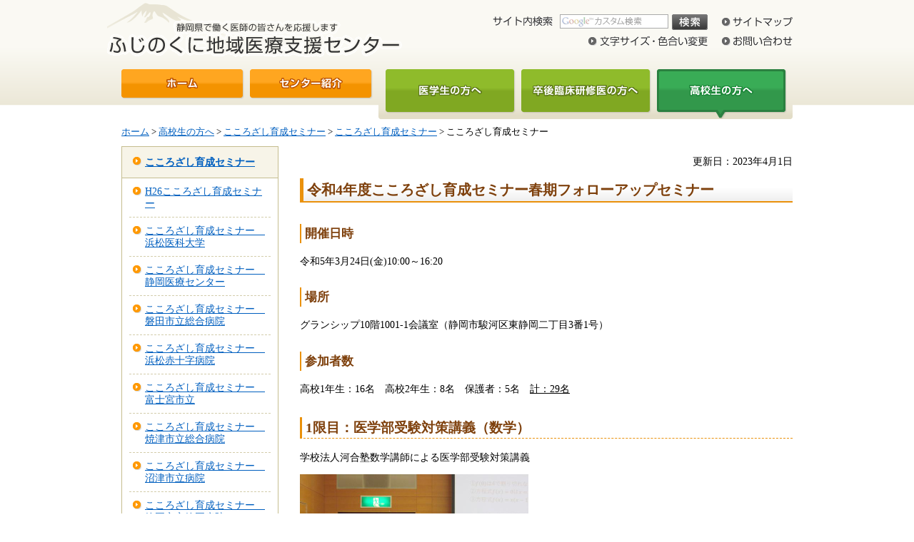

--- FILE ---
content_type: text/html
request_url: http://fujinokuni-doctor.jp/kokose/kokorozasir4.html
body_size: 23504
content:
<?xml version="1.0" encoding="utf-8"?>
<!DOCTYPE html PUBLIC "-//W3C//DTD XHTML 1.0 Transitional//EN" "http://www.w3.org/TR/xhtml1/DTD/xhtml1-transitional.dtd">
<html xmlns="http://www.w3.org/1999/xhtml" lang="ja" xml:lang="ja">
<head>
<meta http-equiv="Content-Type" content="text/html; charset=utf-8" />
<meta http-equiv="Content-Style-Type" content="text/css" />
<meta http-equiv="Content-Script-Type" content="text/javascript" />

<title>こころざし育成セミナー／ふじのくに地域医療支援センター</title>

<meta name="author" content="ふじのくに地域医療支援センター" />
<link href="/shared/style/default.css" rel="stylesheet" type="text/css" media="all" />
<link href="/shared/style/shared.css" rel="stylesheet" type="text/css" media="all" />
<link href="/shared/style/color/color0.css" rel="stylesheet" type="text/css" media="all" id="tmp_color" title="default" class="tmp_color" />
<link href="/shared/style/color/color1.css" rel="alternate stylesheet" type="text/css" media="all" title="darkblue" class="tmp_color" />
<link href="/shared/style/color/color2.css" rel="alternate stylesheet" type="text/css" media="all" title="yellow" class="tmp_color" />
<link href="/shared/style/color/color3.css" rel="alternate stylesheet" type="text/css" media="all" title="black" class="tmp_color" />
<link href="/shared/style/font/normal.css" rel="stylesheet" type="text/css" id="tmp_font" media="all" title="default" class="tmp_font" />
<link href="/shared/style/font/small.css" rel="alternate stylesheet" type="text/css" media="all" title="small" class="tmp_font" />
<link href="/shared/style/font/big.css" rel="alternate stylesheet" type="text/css" media="all" title="big" class="tmp_font" />
<link href="/shared/templates/free/style/edit.css" rel="stylesheet" type="text/css" media="all" />
<link href="/shared/images/favicon/favicon.ico" rel="shortcut icon"  type="image/vnd.microsoft.icon" />
<script type="text/javascript" src="/shared/js/jquery.js"></script>
<script type="text/javascript" src="/shared/js/gd.js"></script>
<script type="text/javascript" src="/shared/js/setting_head.js"></script>





<script type="text/javascript" src="/shared/js/ga.js"></script>
</head>
<body class="format_free">
<div id="tmp_wrapper">
<noscript>
<p>JavaScriptが無効なため一部の機能が動作しません。動作させるためにはJavaScriptを有効にしてください。またはブラウザの機能をご利用ください。</p>
</noscript>
<div id="tmp_wrap_hg">
<div id="tmp_hg">

<div id="tmp_header">
<p><a href="#tmp_honbun" class="skip">本文へスキップします。</a></p>
<div id="tmp_hlogo">
<p><a href="/index.html"><img height="52" alt="静岡県で働く医師の皆さんを応援します ふじのくに地域医療支援センター" width="413" src="/shared/images/header/hlogo.gif" /></a></p>
</div>
<div id="tmp_means">
<div id="tmp_means_primary">
<div id="tmp_search">
<form id="tmp_gsearch" action="http://www.google.com/cse" name="tmp_gsearch">
    <dl><dt><label for="tmp_query"><img height="22" alt="サイト内検索" width="84" src="/shared/images/header/func_sch_ttl.gif" /></label> </dt><dd>
    <p><input id="tmp_query" size="31" name="q" /> </p>
    <p><input id="tmp_func_sch_btn" type="image" alt="検索" src="/shared/images/header/func_sch_btn.gif" name="sa" /> </p>
    <p id="tmp_search_hidden"><input type="hidden" name="cx" value="009189377101911616734:jk45spjljew" /> <input type="hidden" name="ie" value="UTF-8" /> </p>
    </dd></dl>
</form>
</div>
<ul id="tmp_hnavi">
    <li><a href="/sitemap.html"><img height="22" alt="サイトマップ" width="99" src="/shared/images/header/hnavi_sitemap.gif" /></a> </li>
</ul>
</div>
<div id="tmp_means_secondary">
<ul id="tmp_hnavi2">
    <li><a href="/mojisize.html"><img height="22" alt="文字サイズ・色合い変更" width="167" src="/shared/images/header/hnavi_ac.gif" /></a> </li>
    <li><a href="/otoiawase.html"><img height="22" alt="お問い合わせ" width="99" src="/shared/images/header/hnavi_inquiry.gif" /></a> </li>
</ul>
</div>
</div>
</div>

<div id="tmp_gnavi">
<ul>
    <li><a href="/index.html"><img height="50" alt="ホーム" width="172" src="/shared/images/navi/gnavi/gnavi_home_off.gif" /></a> </li>
    <li><a href="/centershokai/index.html"><img height="50" alt="センター紹介" width="172" src="/shared/images/navi/gnavi/gnavi_center_off.gif" /></a> </li>
</ul>
<ul id="tmp_object">
    <li><a href="/igakuse/index.html"><img height="70" alt="医学生の方へ" width="182" src="/shared/images/navi/gnavi/gnavi_igakuse_off.gif" /></a> </li>
    <li><a href="/kenshui/index.html"><img height="70" alt="卒後臨床研修医の方へ" width="182" src="/shared/images/navi/gnavi/gnavi_kenshui_off.gif" /></a> </li>
    <li><a href="/kokose/index.html"><img height="70" alt="高校生の方へ" width="182" src="/shared/images/navi/gnavi/gnavi_kokose_off.gif" /></a> </li>
</ul>
</div>

</div>
</div>
<div id="tmp_wrap_pankuzu">
<div id="tmp_pankuzu">
<p><a href="/index.html">ホーム</a> &gt; <a href="/kokose/index.html">高校生の方へ</a> &gt; <a href="/kokose/kokorozashi7.html">こころざし育成セミナー</a> &gt; <a href="/kokose/link.html">こころざし育成セミナー</a> &gt; こころざし育成セミナー</p>
</div>
</div>
<div id="tmp_wrap_main" class="column_lnavi">
<div id="tmp_main">
<div class="wrap_col_lft_navi">
<div class="col_lft_navi">
<div id="tmp_lnavi">
<div id="tmp_lnavi_ttl">
        <p>
        
                <a href="/kokose/link.html">こころざし育成セミナー</a>
            
    </p>
    </div>
<div id="tmp_lnavi_cnt">
        <ul>
            
                <li>
        
                <a href="/kokose/26kokorozasi.html">H26こころざし育成セミナー</a>
            
    </li>
            
                <li>
        
                <a href="/kokose/kokorozasi/26hamai.html">こころざし育成セミナー　浜松医科大学</a>
            
    </li>
            
                <li>
        
                <a href="/kokose/kokorozasi/26sizuokairyo.html">こころざし育成セミナー　静岡医療センター</a>
            
    </li>
            
                <li>
        
                <a href="/kokose/kokorozasi/26iwatasiritu.html">こころざし育成セミナー　磐田市立総合病院</a>
            
    </li>
            
                <li>
        
                <a href="/kokose/kokorozasi/26hamamatunisseki.html">こころざし育成セミナー　浜松赤十字病院</a>
            
    </li>
            
                <li>
        
                <a href="/kokose/kokorozasi/26huzinomiya.html">こころざし育成セミナー　富士宮市立</a>
            
    </li>
            
                <li>
        
                <a href="/kokose/kokorozasi/26yaidusiritu.html">こころざし育成セミナー　焼津市立総合病院</a>
            
    </li>
            
                <li>
        
                <a href="/kokose/kokorozasi/26numadusiritu.html">こころざし育成セミナー　沼津市立病院</a>
            
    </li>
            
                <li>
        
                <a href="/kokose/kokorozasi/26siritusizuoka.html">こころざし育成セミナー　静岡市立静岡病院</a>
            
    </li>
            
                <li>
        
                <a href="/kokose/kokorozasi/26sakuma.html">こころざし育成セミナー　佐久間病院</a>
            
    </li>
            
                <li>
        
                <a href="/kokose/kokorozasi/26haibara.html">こころざし育成セミナー　榛原総合病院</a>
            
    </li>
            
                <li>
        
                <a href="/kokose/26huxoro-appuhuyu.html">H26こころざしフォローアップ冬</a>
            
    </li>
            
                <li>
        
                <a href="/kokose/26huxoro-appuharu.html">平成26年度春期フォローアップセミナー</a>
            
    </li>
            
                <li>
        
                <a href="/kokose/27kokorozashi.html">H27こころざし育成セミナー</a>
            
    </li>
            
                <li>
        
                <a href="/kokose/kokorozasi/27kokorozasi.html">H27こころざし育成セミナー 実績</a>
            
    </li>
            
                <li>
        
                <a href="/kokose/kokorozasi/27kennsou.html">H27こころざし育成セミナー　静岡県立総合病院</a>
            
    </li>
            
                <li>
        
                <a href="/kokose/kokorozasi/27sakuma.html">H27こころざし育成セミナー　佐久間病院</a>
            
    </li>
            
                <li>
        
                <a href="/kokose/kokorozasi/27hamamatuikadaigaku.html">H27こころざし育成セミナー　浜松医科大学附属病院</a>
            
    </li>
            
                <li>
        
                <a href="/kokose/kokorozasi/27huziedasiritu.html">H27こころざし育成セミナー　藤枝市立総合病院</a>
            
    </li>
            
                <li>
        
                <a href="/kokose/kokorozasi/27numadusiritu.html">H27こころざし育成セミナー　沼津市立病院</a>
            
    </li>
            
                <li>
        
                <a href="/kokose/kokorozasi/27sizuokairyo.html">H27こころざし育成セミナー　静岡医療センター</a>
            
    </li>
            
                <li>
        
                <a href="/kokose/kokorozasi/27iwatasiritu.html">H27こころざし育成セミナー　磐田市立総合病院</a>
            
    </li>
            
                <li>
        
                <a href="/kokose/kokorozasi/27tyutoen.html">H27こころざし育成セミナー　中東遠総合医療センター</a>
            
    </li>
            
                <li>
        
                <a href="/kokose/kokorozasi/27siritusimizu.html">H27こころざし育成セミナー　静岡市立清水病院</a>
            
    </li>
            
                <li>
        
                <a href="/kokose/kokorozasi/27seireimikatahara.html">H27こころざし育成セミナー　聖隷三方原病院</a>
            
    </li>
            
                <li>
        
                <a href="/kokose/kokorozasi/27kennritukodomo.html">H27こころざし育成セミナー　静岡県立こども病院</a>
            
    </li>
            
                <li>
        
                <a href="/kokose/kokorozasi/27simadasimin.html">H27こころざし育成セミナー　市立島田市民病院</a>
            
    </li>
            
                <li>
        
                <a href="/kokose/kokorozasi/27huzinomiyasirtu.html">H27こころざし育成セミナー　富士宮市立病院</a>
            
    </li>
            
                <li>
        
                <a href="/kokose/kokorozasi/27sizuokagannsenta.html">H27こころざし育成セミナー　静岡県立静岡がんセンター</a>
            
    </li>
            
                <li>
        
                <a href="/kokose/27huxoroappuhuyu.html">H27こころざフォローアップセミナー（冬）</a>
            
    </li>
            
                <li>
        
                <a href="/kokose/27huxoroappuharu.html">平成27年度春期フォローアップセミナー</a>
            
    </li>
            
                <li>
        
                <a href="/kokose/kokorozasi/28kokorozasi.html">平成28年度こころざし育成セミナー</a>
            
    </li>
            
                <li>
        
                <a href="/kokose/kokorozasi/28fujiedashiritsu.html">H28こころざし育成セミナー　藤枝市立総合病院</a>
            
    </li>
            
                <li>
        
                <a href="/kokose/kokorozasi/28kenritsusougou.html">H28こころざし育成セミナー　静岡県立総合病院</a>
            
    </li>
            
                <li>
        
                <a href="/kokose/kokorozasi/28seirei.html">H28こころざし育成セミナー　聖隷浜松病院</a>
            
    </li>
            
                <li>
        
                <a href="/kokose/kokorozasi/28sakuma.html">H28こころざし育成セミナー　佐久間病院</a>
            
    </li>
            
                <li>
        
                <a href="/kokose/kokorozasi/28shizuokairyoucenter.html">H28こころざし育成セミナー　静岡医療センター</a>
            
    </li>
            
                <li>
        
                <a href="/kokose/kokorozasi/28numazushiritsu.html">H28こころざし育成セミナー　沼津市立病院</a>
            
    </li>
            
                <li>
        
                <a href="/kokose/kokorozasi/28kodomo.html">H28こころざし育成セミナー　静岡県立こども病院</a>
            
    </li>
            
                <li>
        
                <a href="/kokose/kokorozasi/28hamamatsuika.html">H28こころざし育成セミナー　浜松医科大学医学部附属病院</a>
            
    </li>
            
                <li>
        
                <a href="/kokose/kokorozasi/28itoshimin.html">H28こころざし育成セミナー　伊東市民病院</a>
            
    </li>
            
                <li>
        
                <a href="/kokose/kokorozasi/28kokoro.html">H28こころざし育成セミナー　静岡県立こころの医療センター</a>
            
    </li>
            
                <li>
        
                <a href="/kokose/kokorozasi/28shimizubyouin.html">H28こころざし育成セミナー　静岡市立清水病院</a>
            
    </li>
            
                <li>
        
                <a href="/kokose/kokorozasi/28chutoeniryoucenter.html">H28こころざし育成セミナー　中東遠総合医療センター</a>
            
    </li>
            
                <li>
        
                <a href="/kokose/kokorozasi/28hamamatsurousai.html">H28こころざし育成セミナー　浜松労災病院</a>
            
    </li>
            
                <li>
        
                <a href="/kokose/oshirase/29kokorozashi.html">平成29年度　こころざし育成セミナー</a>
            
    </li>
            
                <li>
        
                <a href="/kokose/oshirase/28kokorozashi.html">平成28年度　こころざし育成セミナー</a>
            
    </li>
            
                <li>
        
                <a href="/a.html">平成30年度こころざし育成セミナー</a>
            
    </li>
            
                <li>
        
                <a href="/kokorozasigan.html">令和元年度こころざし育成セミナー</a>
            
    </li>
            
                <li>
        
                <a href="/kokorozashi31.html">令和元年度こころざし育成セミナー</a>
            
    </li>
            
                <li>
        
                <a href="/shizuokasarezio.html">静岡サレジオ高校説明会</a>
            
    </li>
            
                <li>
        
                <a href="/kokose/kokorozasir4.html">こころざし育成セミナー</a>
            
    </li>
            
                <li>
        
                <a href="/kokose/kokorozasir2.html">こころざし育成セミナー（令和２年度）</a>
            
    </li>
            
                <li>
        
                <a href="/kokose/kokorozasir5.html">こころざし育成セミナー</a>
            
    </li>
            
        </ul>
    </div>
</div>
<ul class="btn_list">
    <li><a href="/igakuse/kenshu/index.html"><img height="100" alt="卒後臨床研修プログラム" width="210" src="/shared/images/navi/lnavi/sotsugo_btn.jpg" /></a> </li>
    <li><a href="/kenshui/kensyu/index.html"><img height="100" alt="専門医研修プログラム" width="210" src="/shared/images/navi/lnavi/senmon_btn.jpg" /></a> </li>
</ul>
</div>
</div>
<div class="wrap_col_main">
<div class="col_main">
<p id="tmp_honbun" class="skip">ここから本文です。</p>
<div id="tmp_contents">



<p id="tmp_update">更新日：2023年4月1日</p>

<h1>令和4年度こころざし育成セミナー春期フォローアップセミナー</h1>
<h3>開催日時</h3>
<p>令和5年3月24日(金)10:00～16:20</p>
<h3>場所</h3>
<p>グランシップ10階1001-1会議室（静岡市駿河区東静岡二丁目3番1号）</p>
<h3>参加者数</h3>
<p>高校1年生：16名　高校2年生：8名　保護者：5名　<span class="underline">計：29名</span></p>
<h2>1限目：医学部受験対策講義（数学）</h2>
<p>学校法人河合塾数学講師による医学部受験対策講義</p>
<p><img alt="数学" height="240" src="/kokose/images/suugaku.jpg" width="320" /></p>
<h4>【参加者感想】</h4>
<p>・医学部入試と現在の自分の数学力のレベルの差を知ることができた。</p>
<p>・医学部に特化した対策だったので、より的確でわかりやすかった。</p>
<h2>2限目：自治医科大学紹介ガイダンス</h2>
<p>自治医科大学出身の現役医師による自治医科大学紹介ガイダンス</p>
<p><img alt="自治医" height="240" src="/kokose/images/zitii.jpg" width="320" /></p>
<h4>【参加者感想】</h4>
<p>・自治医科大学の魅力をたくさん知ることができ、興味を持った。</p>
<p>・へき地での巡回診療を知り、自治医科大学の医師の姿が素敵だなと感じた。</p>
<h2>3限目：昭和大学ガイダンス</h2>
<p>昭和大学入学支援課職員による昭和大学紹介ガイダンス</p>
<p><img alt="昭和大学" height="240" src="/kokose/images/syouwa.jpg" width="320" /></p>
<h4>【参加者感想】</h4>
<p>・実際の大学生の様子を知ることができ、カリキュラムも細かく知ることができた。</p>
<p>・キャンパス内の雰囲気が伝わり、大学の良さがとても伝わった。</p>
<h2>4限目：医学部受験対策講義（英語）</h2>
<p>学校法人河合塾英語講師による医学部受験対策講義</p>
<p><img alt="英語" height="240" src="/kokose/images/eigo.jpg" width="320" /></p>
<h4>【参加者感想】</h4>
<p>・自分の実力がどれくらいなのか、あとどれくらい勉強する必要があるのかを知ることができた。</p>
<p>・英文読解、英作文がいつどのレベルまであれば良いかを知ることができた。</p>
<p>&nbsp;</p>
<h1>過去の実績</h1>
<ul>
	<li>
	<h3><a href="/kokose/kokorozasir2.html">令和2年度</a></h3>
	</li>
	<li>
	<h3><a href="http://fujinokuni-doctor.jp/kokorozashi31.html">令和元年度</a></h3>
	</li>
	<li>
	<h3><a href="/a.html">平成30年度</a></h3>
	</li>
	<li>
	<h3><a href="/kokose/oshirase/29kokorozashi.html">平成29年度</a></h3>
	</li>
	<li>
	<h3><a href="/kokose/oshirase/28kokorozashi.html">平成28年度</a></h3>
	</li>
	<li>
	<h3><span class="underline">平成27年度</span></h3>
	<p>●<a href="http://fujinokuni-doctor.jp/kokose/kokorozasi/27kokorozasi.html">こころざし育成セミナー </a><br />
	医学部医学科への進学を目指す県内の高校生を対象に、医師による講話、先輩医師との懇談、病院見学、模擬体験などを各県内病院にて実施。（県内14病院で開催）</p>
	<p>&nbsp;●<a href="http://fujinokuni-doctor.jp/kokose/27huxoroappuhuyu.html">冬期フォローアップセミナー</a><br />
	医学部医学科への進学を目指す県内の高校生を対象に、本県医師による講演、受験対策セミナーを実施。（中部会場、西部会場の2会場で実施）</p>
	<p>●<a href="http://fujinokuni-doctor.jp/kokose/27huxoroappuharu.html">春期フォローアップセミナー</a><br />
	　医学部医学科への進学を目指す県内高校生を対象に、医学部医学科受験対策セミナーを実施。（東部会場で実施）</p>
	</li>
	<li>
	<h3><span class="underline">平成26年度</span></h3>
	</li>
	<li><a href="http://fujinokuni-doctor.jp/kokose/26kokorozasi.html">こころざし育成セミナー</a>
	<p>　医学部医学科への進学を目指す県内の高校生を対象に、医師による講話、先輩医師との懇談、病院見学、<br />
	　模擬体験などを各県内病院にて実施。</p>
	</li>
	<li><a href="http://fujinokuni-doctor.jp/kokose/26huxoro-appuhuyu.html">冬期フォローアップセミナー</a>
	<p>　医学部医学科への進学を目指す県内の高校生を対象に、本県医師による講演、受験対策セミナーを実施。</p>
	</li>
	<li>
	<p><a href="http://fujinokuni-doctor.jp/kokose/26huxoro-appuharu.html">春期フォローアップセミナー</a><br />
	　医学部医学科への進学を目指す県内高校生を対象に、医学部医学科受験対策セミナーを実施。</p>
	</li>
	<li>
	<h3><a href="http://fujinokuni-doctor.jp/kokose/oshirase/followup.html">平成25年度</a></h3>
	</li>
	<li>
	<h3><a href="http://fujinokuni-doctor.jp/kokose/oshirase/seminar2012.html">平成24年</a>度&nbsp;</h3>
	</li>
	<li>
	<h3><a href="http://fujinokuni-doctor.jp/kokose/oshirase/seminar2011.html">平成23年</a>度</h3>
	</li>
	<li>
	<h3><a href="http://fujinokuni-doctor.jp/kokose/oshirase/seminar2010.html">平成22年</a>度</h3>
	</li>
</ul>


<div id="tmp_inquiry">
<div id="tmp_inquiry_ttl">
<p>お問い合わせ</p>
</div>
<div id="tmp_inquiry_cnt">
<form method="post" action="https://fujinokuni-doctor.jp/cgi-bin/simple_faq/form.cgi">
<div class="inquiry_parts">
<p>
所属課室：静岡県健康福祉部地域医療課（本部事務局）</p>
<p>静岡市葵区追手町9-6</p>
<p>電話番号：054-221-2868</p>
<p>ファックス番号：054-221-3291</p>
<p><input type="image" src="/shared/images/main/inquiry/inquiry_btn.gif" alt="お問い合わせフォーム" class="inquiry_btn" /></p>
</div>
<p>
<input type="hidden" name="code" value="001001001" />
<input type="hidden" name="dept" value="8674:9089:8425:9172:5271:8425:9670:8757:8674:9089:9172:8840:9670:9089:8674:3694:8259:9172:8176:9587:9172:9421:3777:8757:9255" />
<input type="hidden" name="page" value="/kokose/kokorozasir4.html" />
<input type="hidden" name="ENQ_RETURN_MAIL_SEND_FLG" value="1" />
</p>
</form>
</div>
</div>

<div class="pnavi">
<p class="ptop"><a href="#tmp_header">ページの先頭へ戻る</a></p>
</div>

</div>
</div>
</div>
</div>
</div>

<div id="tmp_wrap_footer">
<div id="tmp_footer">
<div id="tmp_footer_cnt">
<address>ふじのくに地域医療支援センター<br />
事務局：静岡県地域医療課　〒420-8601 静岡市葵区追手町9-6　メール　chiikiiryou&#64;pref.shizuoka.lg.jp　電話番号 054-221-2868</address>
</div>
<div id="tmp_fnavi">
<ul>
	<li><a href="/homepageune.html"><img alt="ホームページ運営方針" height="20" src="/shared/images/footer/fnavi_policy.gif" width="155" /></a></li>
</ul>
</div>
<p id="tmp_copyright">Copyright&copy; Shizuoka Prefecture. All Rights Reserved.</p>
</div>
</div>
</div>
<script type="text/javascript" src="/shared/js/setting_onload.js"></script>
</body>
</html>


--- FILE ---
content_type: text/css
request_url: http://fujinokuni-doctor.jp/shared/style/shared.css
body_size: 19240
content:
@charset "utf-8";

/* ==================================================
layout
================================================== */
/* body
============================== */
* html body {
	text-align:center;
}
/* wrapper
============================== */
#tmp_wrapper {
	/* width:980px; デザインによって変更 */
	/* min-width:760px;
	max-width:1280px;
	リキッドレイアウトの場合使用 */
}
/* main
============================== */
#tmp_wrap_main {
	clear:both; /* 変更しない */
}
/* contents
============================== */
#tmp_contents,
#tmp_maincontents {
	width:100%; /* 変更しない */
}
/* format カラムのレイアウトのbaseロジック
============================== */
.wrap_col_nm {
	width:100%; /* 変更しない */
	float:left; /* 変更しない */
}
.col_nm {
	width:100%; /* 変更しない */
}
.wrap_col_lft_navi {
	float:left; /* 変更しない */
	position:relative; /* 変更しない */
	z-index:1; /* 変更しない */
}
.wrap_col_rgt_navi {
	float:right; /* 変更しない */
}
.column_full .wrap_col_main {
	width:100%; /* 変更しない */
	float:right; /* 変更しない */
}
.column_lnavi .wrap_col_main {
	width:100%; /* 変更しない */
	float:right; /* 変更しない */
}
.column_rnavi .wrap_col_main {
	width:100%; /* 変更しない */
	float:left; /* 変更しない */
}
.col_main {
	padding:10px 0; /* デザインによって変更 */
}
/* top
============================== */
.format_top .column_full .wrap_col_nm {
	margin-right:-210px; /* デザインによって変更 */
}
.format_top .column_full .wrap_col_nm2 {
	margin-right:210px; /* デザインによって変更 */
}
.format_top .column_full .wrap_col_lft_navi {
	width:200px; /* デザインによって変更 */
	margin-right:-210px; /* デザインによって変更 */
}
.format_top .column_full .col_lft_navi {
	padding:10px; /* デザインによって変更 */
}
.format_top .column_full .wrap_col_rgt_navi {
	width:200px; /* デザインによって変更 */
}
.format_top .column_full .col_rgt_navi {
	padding:10px; /* デザインによって変更 */
}
.format_top .column_full .col_main {
	margin-left:210px; /* デザインによって変更 */
}
/* free
============================== */
.format_free .wrap_col_nm {
	margin-right:-250px; /* デザインによって変更 */
}
.format_free .wrap_col_nm2 {
	margin-right:250px; /* デザインによって変更 */
}
.format_free .wrap_col_lft_navi {
	width:220px; /* デザインによって変更 */
	margin-right:-250px; /* デザインによって変更 */
}
.format_free .col_lft_navi {
}
.format_free .wrap_col_rgt_navi {
	width:220px; /* デザインによって変更 */
}
.format_free .col_rgt_navi {
	padding:10px; /* デザインによって変更 */
}
.format_free .column_full .col_main {
	margin-left:250px; /* デザインによって変更 */
}
.format_free .column_lnavi .col_main {
	margin-left:250px; /* デザインによって変更 */
}
.format_free .column_rnavi .wrap_col_main {
	margin-right:-250px; /* デザインによって変更 */
}
.format_free .column_rnavi .col_main {
	margin-right:250px; /* デザインによって変更 */
}
/* ==================================================
hg
================================================== */
#tmp_wrap_hg {
	background:url(/shared/images/header/wrap_hg_bg.gif) repeat-x left bottom;
}
.format_top #tmp_wrap_hg {
	position:relative;
	z-index:1;
}
#tmp_hg {
	width:980px;
	margin:0 auto;
	background:url(/shared/images/header/hg_bg.gif) no-repeat center bottom;
}
* html #tmp_hg {
	text-align:left;
}
/* ==================================================
header
================================================== */
#tmp_header {
	padding:20px 0 17px;
}
#tmp_hlogo {
	float:left;
	padding:8px 0 0;
}
#tmp_hlogo h1,
#tmp_hlogo p {
	font-size:0.1%;
	line-height:0.1;
}
#tmp_means {
	width:440px;
	float:right;
}
/* primary
============================== */
#tmp_means_primary {
	margin:0 0 5px 0;
	clear:both;
}
/* search */
#tmp_search {
	float:left;
}
#tmp_search dt {
	margin:0 10px 0 0;
	font-size:0.1%;
	line-height:0.1;
	float:left;
}
#tmp_search dd {
	float:left;
}
#tmp_search dd p {
	float:left;
}
#tmp_query {
	width:150px;
	min-height:18px;
	margin:0 5px 0 0;
	border:1px solid #AAAAAA;
}
* html #tmp_query {
	width:152px;
	height:20px;
}
/* hnavi */
#tmp_hnavi {
	list-style:none;
	font-size:0.1%;
	line-height:0.1;
	float:right;
}
#tmp_hnavi li {
	margin:0 20px 0 0;
	float:left;
	display:inline;
}
/* secondary
============================== */
#tmp_means_secondary {
	margin:0 0 5px 0;
	clear:both;
	float:right;
}
/* hnavi2 */
#tmp_hnavi2 {
	list-style-image:none;
	font-size:0.1%;
	line-height:0.1;
}
#tmp_hnavi2 li {
	margin:0 20px 0 0;
	float:left;
	display:inline;
}
#tmp_hnavi2 .last {
	margin-right:0;
}
/* ==================================================
navi
================================================== */
/* gnavi
============================== */
#tmp_gnavi {
	clear:both;
	padding:0 0 3px 20px;
}
#tmp_gnavi ul {
	float:left;
	font-size:0.1%;
	line-height:0.1;
	list-style:none;
}
#tmp_gnavi ul li {
	float:left;
	margin:0 8px 0 0;
	display:inline;
}
#tmp_gnavi ul li img {
	vertical-align:top;
}
#tmp_gnavi #tmp_object {
	padding:0 0 0 10px;
}
/* pankuzu
============================== */
#tmp_wrap_pankuzu {
	clear:both;
	width:980px;
	margin:0 auto;
}
* html #tmp_wrap_pankuzu {
	text-align:left;
}
#tmp_pankuzu {
	font-size:90%;
	padding:5px 20px 10px;
}
/* lnavi
============================== */
#tmp_lnavi {
	clear:both;
	color:inherit;
	border:1px solid #C5BD8F;
	background-color:#FFFFFF;
	margin:0 0 15px;
}
#tmp_lnavi_ttl {
	color:inherit;
	font-weight:bold;
	padding:10px 10px 10px 32px;
	border-bottom:1px solid #C5BD8F;
	background:#F7F4E8 url(/shared/images/navi/lnavi/lnavi_icon.gif) no-repeat 15px 1em;
}
#tmp_lnavi_cnt {
	padding:0 10px 10px;
}
#tmp_lnavi_cnt ul {
	list-style:none;
}
#tmp_lnavi_cnt ul li {
	padding:10px 0 10px 22px;
	border-bottom:1px dashed #D3CDAB;
	background:url(/shared/images/navi/lnavi/lnavi_icon.gif) no-repeat 5px 0.8em;
}
/* btn_list
============================== */
.btn_list {
	list-style:none;
	padding:5px;
}
.btn_list li {
	margin:0 0 3px;
}
/* rnavi
============================== */
/* pnavi
============================== */
.pnavi {
	clear:both;
}
.pnavi .ptop {
	margin-bottom:0 !important;
}
.ptop {
	text-align:right;
	clear:both;
}
/* ==================================================
main
================================================== */
.format_top #tmp_main {
	width:980px;
}
#tmp_main {
	width:940px; /* 変更しない */
	margin:0 auto;
	clear:both; /* 変更しない */
}
.column_lnavi #tmp_main {
	background:url(/shared/images/navi/lnavi/lnavi_bg.gif) repeat-y left top;
}
* html #tmp_main {
	text-align:left;
}
/* update
============================== */
#tmp_update {
	text-align:right;
}
/* plugin ▼変更しない
============================== */
.plugin {
	margin:20px 0;
	padding:10px;
	border:1px solid #CCCCCC;
	clear:both;
}
.plugin .plugin_img {
	margin:0 10px 0 0 !important;
	font-size:0.1%;
	line-height:0.1;
	float:left;
}
.plugin p {
	margin:0 !important;
}
/* inquiry
============================== */
#tmp_inquiry {
	margin:20px 0;
	color:inherit;
	background-color:#EEEEEE;
	clear:both;
}
#tmp_inquiry_ttl {
	padding:5px 15px 3px;
	font-weight:bold;
	border-bottom:1px dashed #999999;
}
#tmp_inquiry_ttl p {
	margin-bottom:0 !important;
}
#tmp_inquiry_cnt {
	padding:10px 15px;
}
#tmp_inquiry_cnt p {
	margin-bottom:0 !important;
}
#tmp_inquiry_cnt .inquiry_parts {
	margin:0 0 0.8em;
}
#tmp_inquiry_cnt .inquiry_btn {
	margin:0.3em 0 0;
}
/* ==================================================
banner
================================================== */
#tmp_publicity {
	width:980px;
	margin:0 auto;
	padding:15px 0;
	border-top:1px dashed #B3A777;
	clear:both;
}
* html #tmp_publicity {
	text-align:left;
}
#tmp_publicity_cnt ul {
	list-style-type:none;
}
#tmp_publicity_cnt ul li {
	margin:0 15px 0 0;
	padding:0 0 10px;
	float:left;
}
/* ==================================================
footer
================================================== */
#tmp_wrap_footer {
	padding:15px 0;
	clear:both;
	color:inherit;
	background:#FAF9F3 url(/shared/images/footer/footer_bg.gif) repeat-x left top;
}
#tmp_footer {
	width:980px;
	margin:0 auto;
}
* html #tmp_footer {
	text-align:left;
}
/* fnavi
============================== */
#tmp_footer_cnt {
	float:left;
	width:100%;
	margin:0 -220px 0 0;
	clear:both;
}
#tmp_footer_cnt address {
	margin:0 200px 0 0;
	font-style:normal;
}
#tmp_fnavi {
	float:right;
	width:200px;
	text-align:right;
	font-size:0.1%;
	line-height:0.1;
}
#tmp_fnavi ul {
	list-style:none;
}
#tmp_copyright {
	clear:both;
}
/* ==================================================
class
================================================== */
/* text
============================== */
.underline {
	text-decoration:underline; /* 変更しない */
}
.strike {
	text-decoration:line-through; /* 変更しない */
}
/* ▼▼▼▼▼▼▼▼▼▼▼▼▼▼▼▼▼▼▼▼▼▼▼▼▼ */
/* 構築シートによって種類増減 */
.txt_red {
	color:#BF1111; /* デザインによって変更 */
	background-color:transparent; /* 変更しない */
}
.txt_green {
	color:#1F851F; /* デザインによって変更 */
	background:transparent; /* 変更しない */
}
/* ▲▲▲▲▲▲▲▲▲▲▲▲▲▲▲▲▲▲▲▲▲▲▲▲▲ */
.txt_big {
	font-size:140%; /* 変更しない */
}
.txt_small {
	font-size:80%; /* 変更しない */
}
.space_lft1 {
	padding-left:1em; /* 変更しない */
}
/* image ▼変更しない
============================== */
.float_lft {
	margin-right:20px !important;
	margin-bottom:10px !important;
	clear:both;
	float:left;
}
.float_rgt {
	margin-bottom:10px !important;
	margin-left:20px !important;
	clear:both;
	float:right;
}
.clear {
	clear:both;
}
/* noicon ▼変更しない
============================== */
ul.noicon {
	margin-left:3.2em !important;
	text-indent:-1.5em !important;
	list-style:none !important;
	list-style-image:none !important;
}
ul.noicon ul,
ul.noicon ol,
ul.noicon p,
ul.noicon h1,
ul.noicon h2,
ul.noicon h3,
ul.noicon h4,
ul.noicon h5,
ul.noicon h6,
ul.noicon table,
ul.noicon div {
	text-indent:0 !important;
}
ul ul.noicon,
ol ul.noicon {
	margin-left:1.5em !important;
	text-indent:-1.5em !important;
}
/* ==================================================
parts
================================================== */
/* col2 ▼変更しない
============================== */
table.col2 {
	width:100%;
	border-collapse:collapse;
	border-spacing:0;
}
table.col2 td.col2L,
table.col2 td.col2R {
	padding:0;
	vertical-align:top;
	text-align:left;
}
table.col2 td.col2L {
	width:50%;
	border-right-width:15px;
}
#tmp_main table.col2 td.col2L {
	border-right:15px solid #FFFFFF;
}
table.col2 td.col2R {
	width:50%;
}
div.col2 {
	width:100%;
}
div.col2 div.col2L {
	display:table;
	width:48.5%;
	margin-right:2%;
	float:left;
}
div.col2 div.col2R {
	display:table;
	width:48.5%;
	float:left;
}
/* nestcol2 ▼変更しない
============================== */
table.col2 table.col2 td.col2L {
	padding:0;
}
div.col2 div.col2 div.col2L {
	width:47.5%;
	margin-right:4%;
}
div.col2 div.col2 div.col2R {
	width:47.5%;
}
/* fixed_col2 ▼変更しない
   編集領域には使わない（イベントカレンダー・定型等に使う）
============================== */
div.fixed_col2 {
	width:100%;
}
div.fixed_col2 div.fixed_col2L {
	display:table;
	width:48.5%;
	margin-right:2%;
	float:left;
}
div.fixed_col2 div.fixed_col2R {
	display:table;
	width:48.5%;
	float:right;
}
/* col3 ▼変更しない
============================== */
table.col3 {
	width:100%;
	border-collapse:collapse;
	border-spacing:0;
}
table.col3 td.col3L,
table.col3 td.col3M,
table.col3 td.col3R {
	padding:0;
	vertical-align:top;
	text-align:left;
}
table.col3 td.col3L,
table.col3 td.col3M {
	width:33.33%;
	border-right-width:10px;
}
#tmp_main table.col3 td.col3L,
#tmp_main table.col3 td.col3M {
	border-right:10px solid #FFFFFF;
}
table.col3 td.col3R {
	width:33.33%;
}
div.col3 {
	width:100%;
}
div.col3 div.col3L,
div.col3 div.col3M {
	display:table;
	width:31.7%;
	margin-right:2%;
	float:left;
}
div.col3 div.col3R {
	display:table;
	width:31.7%;
	float:left;
}
/* img_cap ▼変更しない
============================== */
table.img_cap {
	margin:0 0 0.3em;
	border-collapse:collapse;
	border-spacing:0;
}
table.img_cap td {
	padding:0;
}
div.img_cap {
	margin:0 0 0.3em;
}
div.img_cap img {
	margin:0 !important;
}
/* layouttable ▼変更しない
============================== */
table.layouttable {
	border-collapse:collapse;
	border-spacing:0;
}
table.layouttable td {
	padding:0 15px 0 0;
	vertical-align:top;
	text-align:left;
}
/* ==================================================
XHTML 1.0 Strict
================================================== */
/* text ▼変更しない
============================== */
.left {
	text-align:left;
}
.right {
	text-align:right;
}
.center {
	text-align:center;
}
table.center,
div.center table {
	margin-right:auto !important;
	margin-left:auto !important;
}
/* image ▼変更しない
============================== */
img.left {
	float:left;
}
img.right {
	float:right;
}
img.center {
	vertical-align:middle;
}
img.top {
	vertical-align:text-top;
}
img.bottom {
	vertical-align:text-bottom;
}
/* table div ▼変更しない
============================== */
table.left {
	float:left;
}
table.right {
	float:right;
}
table.center,
div.center table {
	margin-right:auto !important;
	margin-left:auto !important;
}
th.nowrap,
td.nowrap {
	white-space:nowrap;
}
/* ==================================================
system
================================================== */
/* indent ▼変更しない
============================== */
div.section,
blockquote {
	padding:0 0 0 1em;
}
/* bgcolor
============================== */
/* ▼▼▼▼▼▼▼▼▼▼▼▼▼▼▼▼▼▼▼▼▼▼▼▼▼ */
/* 構築シートによって種類増減 */
td.bg_yellow,
th.bg_yellow {
	color:inherit;
	background-color:#FFEEAA; /* デザインによって変更 */
}
td.bg_blue,
th.bg_blue {
	color:inherit;
	background-color:#DEF1F5; /* デザインによって変更 */
}
td.bg_green,
th.bg_green {
	color:inherit;
	background-color:#E6F1C2; /* デザインによって変更 */
}
/* ▲▲▲▲▲▲▲▲▲▲▲▲▲▲▲▲▲▲▲▲▲▲▲▲▲ */
/* ==================================================
clearfix
================================================== */
/* for modern browser */
.col_nm:after,
#tmp_contents:after,
#tmp_maincontents:after,
#tmp_header:after,
#tmp_means:after,
#tmp_means_primary:after,
#tmp_func_txt:after,
#tmp_func_clr:after,
#tmp_means_secondary:after,
#tmp_search:after,
#tmp_means_tertiary:after,
#tmp_hnavi:after,
#tmp_gnavi:after,
#tmp_gnavi ul:after,
#tmp_main:after,
#tmp_lnavi:after,
#tmp_event_cal:after,
#tmp_event_cal_ttl:after,
#tmp_event_cal_cnt .cal_navi:after,
#tmp_emergency:after,
#tmp_emergency_ttl:after,
#tmp_emergency_cnt:after,
#tmp_emergency_s:after,
#tmp_emergency_s_ttl:after,
#tmp_emergency_s_cnt:after,
.plugin:after,
.pnavi:after,
#tmp_inquiry:after,
#tmp_inquiry_ttl:after,
#tmp_inquiry_cnt:after,
#tmp_feedback:after,
#tmp_feedback_ttl:after,
#tmp_feedback_cnt:after,
#tmp_feedback_cnt dd:after,
#tmp_publicity_cnt:after,
#tmp_footer:after,
#tmp_fnavi:after,
#tmp_footer_cnt:after,
div.col2:after,
div.fixed_col2:after,
div.col3:after {
	content:"."; /* 変更しない */
	display:block; /* 変更しない */
	height:0; /* 変更しない */
	font-size:0.1%; /* 変更しない */
	line-height:0.1; /* 変更しない */
	clear:both; /* 変更しない */
	visibility:hidden; /* 変更しない */
}

/* for IE7.0 */
*:first-child+html .col_nm,
*:first-child+html #tmp_contents,
*:first-child+html #tmp_maincontents,
*:first-child+html #tmp_header,
*:first-child+html #tmp_means,
*:first-child+html #tmp_means_primary,
*:first-child+html #tmp_func_txt,
*:first-child+html #tmp_func_clr,
*:first-child+html #tmp_means_secondary,
*:first-child+html #tmp_search,
*:first-child+html #tmp_means_tertiary,
*:first-child+html #tmp_hnavi,
*:first-child+html #tmp_gnavi,
*:first-child+html #tmp_gnavi ul,
*:first-child+html #tmp_main,
*:first-child+html #tmp_lnavi,
*:first-child+html #tmp_event_cal,
*:first-child+html #tmp_event_cal_ttl,
*:first-child+html #tmp_event_cal_cnt .cal_navi,
*:first-child+html #tmp_emergency,
*:first-child+html #tmp_emergency_ttl,
*:first-child+html #tmp_emergency_cnt,
*:first-child+html #tmp_emergency_s,
*:first-child+html #tmp_emergency_s_ttl,
*:first-child+html #tmp_emergency_s_cnt,
*:first-child+html .plugin,
*:first-child+html .pnavi,
*:first-child+html #tmp_inquiry,
*:first-child+html #tmp_inquiry_ttl,
*:first-child+html #tmp_inquiry_cnt,
*:first-child+html #tmp_feedback,
*:first-child+html #tmp_feedback_ttl,
*:first-child+html #tmp_feedback_cnt,
*:first-child+html #tmp_feedback_cnt dd,
*:first-child+html #tmp_publicity_cnt,
*:first-child+html #tmp_footer,
*:first-child+html #tmp_fnavi,
*:first-child+html #tmp_footer_cnt,
*:first-child+html div.col2,
*:first-child+html div.fixed_col2,
*:first-child+html div.col3 {
	min-height:1%; /* 変更しない */
}
/* for IE6.0 */
* html .col_nm,
* html #tmp_contents,
* html #tmp_maincontents,
* html #tmp_header,
* html #tmp_means,
* html #tmp_means_primary,
* html #tmp_func_txt,
* html #tmp_func_clr,
* html #tmp_means_secondary,
* html #tmp_search,
* html #tmp_means_tertiary,
* html #tmp_hnavi,
* html #tmp_gnavi,
* html #tmp_gnavi ul,
* html #tmp_main,
* html #tmp_lnavi,
* html #tmp_event_cal,
* html #tmp_event_cal_ttl,
* html #tmp_event_cal_cnt .cal_navi,
* html #tmp_emergency,
* html #tmp_emergency_ttl,
* html #tmp_emergency_cnt,
* html #tmp_emergency_s,
* html #tmp_emergency_s_ttl,
* html #tmp_emergency_s_cnt,
* html .plugin,
* html .pnavi,
* html #tmp_inquiry,
* html #tmp_inquiry_ttl,
* html #tmp_inquiry_cnt,
* html #tmp_feedback,
* html #tmp_feedback_ttl,
* html #tmp_feedback_cnt,
* html #tmp_feedback_cnt dd,
* html #tmp_publicity_cnt,
* html #tmp_footer,
* html #tmp_fnavi,
* html #tmp_footer_cnt,
* html div.col2,
* html div.fixed_col2,
* html div.col3 {
	display:inline-block; /* 変更しない */
}


--- FILE ---
content_type: application/javascript
request_url: http://fujinokuni-doctor.jp/shared/js/gd.js
body_size: 20104
content:
/* ==================================================

 * gd-1.2.5.1.min.js
 *
 * Version: 1.2.5.1
 * Last Modified: 2011/7/29
 * Library&Plugin: jQuery 1.3.2-1.4.4, jQuery.cookie, jQuery.attrrep

----------------------------------------------------

 * $.gd.Uri
 * $.gd.pageScroll
 
 * yuga.js
 * http://kyosuke.jp/yugajs/
 
================================================== */
/**
 * Cookie plugin
 *
 * Copyright (c) 2006 Klaus Hartl (stilbuero.de)
 * Dual licensed under the MIT and GPL licenses:
 * http://www.opensource.org/licenses/mit-license.php
 * http://www.gnu.org/licenses/gpl.html
 *
 */
jQuery.cookie = function (a, b, c) {
	if (typeof b != 'undefined') {
		c = c || {
		};
		if (b === null) {
			b = '';
			c.expires = - 1
		}
		var d = '';
		if (c.expires && (typeof c.expires == 'number' || c.expires.toUTCString)) {
			var e;
			if (typeof c.expires == 'number') {
				e = new Date();
				e.setTime(e.getTime() + (c.expires * 24 * 60 * 60 * 1000))
			} else {
				e = c.expires
			}
			d = '; expires=' + e.toUTCString()
		}
		var f = c.path ? '; path=' + (c.path) : '';
		var g = c.domain ? '; domain=' + (c.domain) : '';
		var h = c.secure ? '; secure' : '';
		document.cookie = [
			a,
			'=',
			encodeURIComponent(b),
			d,
			f,
			g,
			h
		].join('')
	} else {
		var j = null;
		if (document.cookie && document.cookie != '') {
			var k = document.cookie.split(';');
			for (var i = 0; i < k.length; i++) {
				var l = jQuery.trim(k[i]);
				if (l.substring(0, a.length + 1) == (a + '=')) {
					j = decodeURIComponent(l.substring(a.length + 1));
					break
				}
			}
		}
		return j
	}
};
/* ==================================================

 * jquery.attrrep.js
 *
 * Copyright (c) Global design, Inc. All rights reserved.
 * http://www.glode.co.jp/ 
 * Version: 1.0.0
 * Last Modified: 2009/4/4
 * Library&Plugin: jQuery 1.3.2
 
================================================== */
;
(function ($) {
	var e = 'attrRep';
	$.fn[e] = function (a) {
		var c = $.extend({
			name: 'src',
			ret: '',
			rep: ''
		}, a);
		var b = this;
		var d = $(b).attr(c.name);
		if (d) {
			$(this).data('before', d);
			d = d.replace(c.ret, c.rep);
			$(this).data('after', d);
			$(b).attr(c.name, d)
		}
		return this
	}
}) (jQuery);
//gd.js
(function ($) {
	$.gd = {
		Uri: function (d) {
			var e = this;
			var d = htmlescape(d || window.location.href);
			this.originalPath = d;
			this.absolutePath = (function () {
				var a = $('<a>').attr({
					href: d
				});
				var b = $('<span>').append(a);
				var c = b.find('a').get(0).href;
				return c
			}) ();
			var f = {
				'schema': 2,
				'username': 5,
				'password': 6,
				'host': 7,
				'path': 9,
				'query': 10,
				'fragment': 11
			};
			var r = /^((\w+):)?(\/\/)?((\w+):?(\w+)?@)?([^\/\?:]+):?(\d+)?(\/?[^\?#]+)?\??([^#]+)?#?(\w*)/.exec(this.absolutePath);
			for (var g in f) {
				this[g] = r[f[g]]
			}
			this.querys = {
			};
			if (this.query) {
				$.each(e.query.split('&'), function () {
					var a = this.split('=');
					if (a.length == 2) e.querys[a[0]] = a[1]
				})
			}
			function htmlescape(a) {
				var b = [
					[/</g,
					'#%3C'],
					[
						/>/g,
						'#%3E'
					],
					[
						/"/g,
						'#%22'
					],
					[
						/'/g,
						'#%27'
					]
				];
				for (var i in b) {
					a = a.replace(b[i][0], b[i][1])
				}
				return a
			}
		},
		wrapperWidth: function (b) {
			var c = $.extend({
				area: '#tmp_wrapper',
				defWidth: '100%',
				maxWidth: 1280,
				minWidth: 780
			}, b);
			var d = c.maxWidth + 'px',
			minWidthSet = c.minWidth + 'px',
			minWidthStyle = $(c.area).css('minWidth'),
			scrollWidth = 20;
			function resiser() {
				if (!minWidthStyle) {
					var a = $('body').width();
					if (a > c.maxWidth + scrollWidth) {
						$(c.area).width(d)
					} else if (a < c.minWidth) {
						$(c.area).width(minWidthSet)
					} else {
						$(c.area).width(c.defWidth)
					}
				}
			}
			resiser();
			$(window).resize(function () {
				resiser()
			})
		},
		searchText: function (b) {
			var c = $.extend({
				area: '#tmp_query',
				keyword: 'キーワードを入力'
			}, b);
			var d = $(c.area).each(function () {
				var a = $(this);
				a.focus(function () {
					if (a.val() == c.keyword) {
						a.val('')
					}
				}).blur(function () {
					if (a.val() == '') {
						a.val(c.keyword)
					}
				});
				if (a.val() == '') {
					a.val(c.keyword)
				}
			});
			var e = d.parents('form').each(function () {
				var a = $(this);
				a.submit(function () {
					if (d.val() == c.keyword) {
						d.val('')
					}
				})
			})
		},
		googleSearchImage: function (b) {
			var c = $.extend({
				area: '#tmp_query',
				backgroundProperty: '#FFFFFF url(/shared/images/gsearch/google_custom_search_watermark.gif) no-repeat left center',
				focusBackgroundProperty: '#FFFFFF'
			}, b);
			$(c.area).each(function () {
				var a = $(this);
				a.css({
					background: c.backgroundProperty
				}).focus(function () {
					$(this).css({
						background: c.focusBackgroundProperty
					})
				}).blur(function () {
					if ($(this).val() == '') {
						$(this).css({
							background: c.backgroundProperty
						})
					}
				});
				if (a.val() != '') {
					a.css({
						background: c.focusBackgroundProperty
					})
				}
			})
		},
		googleSearchSetUp: function (a) {
			var c = $.extend({
				formId: '#tmp_gsearch',
				resultHtmlPath: '/search/result.html',
				hiddenBoxId: '#tmp_search_hidden',
				inputCof: 'FORID:9'
			}, a);
			var b = $(c.formId).attr({
				action: c.resultHtmlPath
			});
			var p = $(c.hiddenBoxId);
			var d = $('<input>').attr({
				type: 'hidden',
				name: 'cof'
			}).val(c.inputCof).appendTo(p)
		},
		textSize: function (d) {
			var c = $.extend({
				cookieName: 'text_size',
				cookieValue: {
					expires: 365,
					path: '/'
				},
				sizeUpClass: '.text_size_up',
				sizeDownClass: '.text_size_down',
				sizeNormalClass: '.text_size_normal',
				size: '80%,90%,110%,130%',
				defaultSize: '90%',
				smallStr: 'これ以上文字を縮小することはできません。',
				bigStr: 'これ以上文字を拡大することはできません。'
			}, d);
			var e = $.cookie(c.cookieName),
			body = $(document.body);
			if (!e) {
				body.css('fontSize', c.defaultSize)
			} else {
				body.css('fontSize', e)
			}
			var f = c.size.split(',');
			var g = f[0];
			var h = f[f.length - 1];
			var j = body.get(0).style.fontSize;
			var k = numSelect(f, j);
			$(c.sizeUpClass).each(function () {
				$(this).click(function () {
					if (j == h) {
						alert(c.bigStr)
					} else {
						body.css('fontSize', f[k + 1]);
						j = body.get(0).style.fontSize;
						k++
					}
					$.cookie(c.cookieName, j, c.cookieValue);
					return false
				})
			});
			$(c.sizeDownClass).each(function () {
				$(this).click(function () {
					if (j == g) {
						alert(c.smallStr)
					} else {
						body.css('fontSize', f[k - 1]);
						j = body.get(0).style.fontSize;
						k--
					}
					$.cookie(c.cookieName, j, c.cookieValue);
					return false
				})
			});
			$(c.sizeNormalClass).each(function () {
				$(this).click(function () {
					body.css('fontSize', c.defaultSize);
					j = body.get(0).style.fontSize;
					k = numSelect(f, j);
					$.cookie(c.cookieName, j, c.cookieValue);
					return false
				})
			});
			function numSelect(a, b) {
				for (var i = 0; i < a.length; i++) {
					if (b == a[i]) {
						var c = i;
						break
					}
				}
				return c
			}
		},
		changeStyle: function (g) {
			var c = $.extend({
				switchClass: 'changestyle',
				switchChooseClass: 'changestyle_c',
				switchChooseBtn: 'changestyle_c_btn',
				switchChoosedefBtn: 'changestyle_d_btn',
				defaultLinkName: 'default',
				cookieValue: {
					expires: 365,
					path: '/'
				}
			}, g);
			var h = 'cookies',
			cookieNameList = $.cookie(h);
			$('.' + c.switchClass).each(function () {
				$(this).click(function () {
					var a = $(this).attr('id'),
					changeLink;
					if (a.indexOf('_' + c.defaultLinkName) > - 1) {
						var b = a.replace('_' + c.defaultLinkName, '');
						a = c.defaultLinkName;
						changeLink = $('link[title=' + a + '][id=' + b + ']')
					} else {
						a = a.replace(/^tmp_(.*)/, '$1');
						changeLink = $('link[title=' + a + ']')
					}
					var d = changeLink.attr('class');
					styleSet(a, d, changeLink);
					return false
				})
			});
			$('.' + c.switchChooseBtn).each(function () {
				$(this).click(function () {
					var a = $(this).attr('name'),
					checked = $('.' + c.switchChooseClass).filter('[name=' + a + ']').filter(':checked'),
					styleName = checked.attr('value'),
					changeLink;
					if (styleName == c.defaultLinkName) {
						changeLink = $('link[title=' + styleName + '][id=' + a + ']')
					} else {
						changeLink = $('link[title=' + styleName + ']')
					}
					styleSet(styleName, a, changeLink);
					return false
				})
			});
			$('.' + c.switchChoosedefBtn).click(function () {
				var a = c.defaultLinkName,
				styleGloup = $(this).attr('name'),
				defaultInput = $('.' + c.switchChooseClass).filter('[value=' + c.defaultLinkName + '][name=' + styleGloup + ']');
				if (a == c.defaultLinkName) {
					changeLink = $('link[title=' + a + '][id=' + styleGloup + ']')
				} else {
					changeLink = $('link[title=' + a + ']')
				}
				styleSet(a, styleGloup, changeLink);
				defaultInput.attr('checked', true);
				return false
			});
			function styleSet(a, b, d) {
				var e = d.attr('href'),
				defaultLink = $('#' + b),
				defaultLinkHref = defaultLink.attr('href'),
				defaultLinkPath = $.cookie(b);
				if ((defaultLinkPath) == null) {
					defaultLinkPath = defaultLinkHref + ',' + a;
					$.cookie(b, defaultLinkPath, c.cookieValue)
				} else {
					var f = $.cookie(b),
					allCookies = f.split(','),
					str;
					allCookies[1] = a;
					str = allCookies.join(',');
					$.cookie(b, str, c.cookieValue)
				}
				if (d.attr('id') == d.attr('class')) {
					if (!allCookies) return false;
					defaultLink.attr('href', allCookies[0])
				} else {
					defaultLink.attr('href', e)
				}
				if (cookieNameList == null) {
					cookieNameList = b
				} else if (cookieNameList.indexOf(b) == - 1) {
					cookieNameList += (',' + b)
				}
				$.cookie(h, cookieNameList, c.cookieValue)
			}
		},
		activeLink: function (f) {
			var c = $.extend({
				area: 'body',
				level: 1,
				activeClass: 'active',
				activeThisClass: 'active_this',
				referId: '#tmp_pankuzu'
			}, f);
			var g = new RegExp(/index\..*/),
			thisPath = new $.gd.Uri(String(window.location.href)),
			area = $(c.area),
			href = area.find('a'),
			referHref = $(c.referId).find('a:visible');
			thisPath = thisPath.absolutePath.replace('#' + thisPath.fragment, '').replace(g, '');
			referHref = String(referHref[c.level]).replace(g, '');
			href.each(function () {
				this.hrefdata = new $.gd.Uri(this.getAttribute('href'));
				var b = '';
				if (this.hrefdata.absolutePath.indexOf('#') == - 1) {
					b = this.hrefdata.absolutePath.replace(g, '')
				}
				var d = $(this).parent();
				if (d.get(0) && d.get(0).tagName == 'SPAN') {
					d = $(this).parent().parent()
				}
				var e = $(this).parents().filter(area.find('li'));
				if (thisPath == b) {
					$(this).addClass(c.activeThisClass);
					d.addClass(c.activeClass);
					e.each(function (a) {
						if (e.length - 1 != a) {
							$(this).addClass(c.activeClass)
						}
					})
				}
				if (referHref == b) {
					d.addClass(c.activeClass);
					e.each(function (a) {
						if (e.length - 1 != a) {
							$(this).addClass(c.activeClass)
						}
					})
				}
			})
		},
		rollover: function (b) {
			var c = $.extend({
				area: 'body',
				onSuffix: '_on.',
				offSuffix: '_off.',
				activeSuffix: '_on.',
				activeClass: 'active'
			}, b);
			$(c.area).each(function () {
				$(this).find('img').filter('[src*="'+c.offSuffix+'"]').each(function () {
					var a = $(this).attr('src');
					this.onImg = new Image();
					this.activeImg = new Image();
					this.onImg.src = a.replace(c.offSuffix, c.onSuffix);
					this.activeImg.src = a.replace(c.offSuffix, c.activeSuffix);
					if ($(this).parent().parent().hasClass(c.activeClass)) {
						this.src = this.activeImg.src;
						return true
					}
					$(this).mouseover(function () {
						this.src = this.onImg.src
					}).mouseout(function () {
						this.src = a
					})
				})
			})
		},
		tab: function (f) {
			var c = $.extend({
				area: 'body',
				type: 'normal',
				easing: 'swing',
				speead: 300,
				naviClass: 'tab_menu',
				activeClass: 'active',
				onSuffix: '_on.',
				offSuffix: '_off.',
				cookie: false,
				cookieValue: {
					expires: 365,
					path: '/'
				}
			}, f);
			$(c.area).find('.' + c.naviClass).each(function (i) {
				var e = $(this).find('a[href^="#"],area[href^="#"]').not('a[href="#"],area[href^="#"]'),
				tabBodyList,
				activeImg = e.find('img[src*="'+c.offSuffix+'"]'),
				defaultIdName = new $.gd.Uri(e.filter(':first').attr('href')).fragment,
				activeMenu = defaultIdName,
				cookieName = c.naviClass + i,
				cookieData = $.cookie(cookieName),
				times = 0;
				e.each(function () {
					this.hrefdata = new $.gd.Uri(this.getAttribute('href'));
					var d = '#' + this.hrefdata.fragment;
					if (tabBodyList) {
						tabBodyList = tabBodyList.add(d)
					} else {
						tabBodyList = $(d)
					}
					$(this).off('click').click(function () {
						$.cookie(cookieName, d, c.cookieValue);
						var a = $(this).closest('.' + c.naviClass);
						a.removeClass(activeMenu).addClass(this.hrefdata.fragment);
						activeMenu = this.hrefdata.fragment;
						e.parent().removeClass(c.activeClass);
						$(this).parent().addClass(c.activeClass);
						activeImg.each(function () {
							$(this).attrRep({
								name: 'src',
								ret: c.onSuffix,
								rep: c.offSuffix
							})
						});
						$(this).find('img[src*="'+c.offSuffix+'"]').each(function () {
							$(this).attrRep({
								name: 'src',
								ret: c.offSuffix,
								rep: c.onSuffix
							})
						});
						var b;
						if (times == 0) {
							b = 'normal';
							times++
						} else {
							b = c.type
						}
						switch (b) {
							case 'normal':
								tabBodyList.hide();
								$(d).show();
								break;
							case 'fade':
								tabBodyList.filter(':visible').fadeOut('slow', function () {
									$(d).fadeIn('fast')
								});
								break;
							case 'slide':
								tabBodyList.filter(':visible').animate({
									height: '1px'
								}, c.speed, c.easing, function () {
									tabBodyList.filter(':visible').css('height', 'auto');
									tabBodyList.filter(':visible').hide();
									$(d).slideDown('fast')
								});
								break;
							default:
								tabBodyList.filter(':visible').hide();
								$(d).show();
								break
						}
						return false
					})
				});
				if (c.cookie && $.cookie(cookieName)) {
					e.filter('[href^=' + $.cookie(cookieName) + ']').trigger('click')
				} else {
					e.filter(':first').trigger('click')
				}
			})
		},
		switchMenu: function (h) {
			var c = $.extend({
				area: 'body',
				type: 'normal',
				easing: 'swing',
				speead: 300,
				naviClass: 'switch_menu',
				switchClass: 'switch',
				cntClass: 'switch_cnt',
				activeClass: 'active',
				onSuffix: '_on.',
				offSuffix: '_off.',
				onAlt: 'メニューを閉じます',
				offAlt: 'メニューを開きます',
				targetParentLevel: 1
			}, h);
			$(c.area).find('.' + c.naviClass).each(function () {
				var f = $(this).find('.' + c.activeClass).parent();
				if (f.hasClass(c.cntClass)) {
					f.addClass(c.activeClass)
				};
				$(this).find('.' + c.cntClass).each(function () {
					if ($(this).hasClass(c.activeClass)) {
						$(this).parent().addClass(c.activeClass);
						return true
					} else {
						$(this).hide()
					}
				}).end().find('.' + c.activeClass + ' .' + c.cntClass).eq(0).addClass(c.activeClass).show().end().end().find('.' + c.switchClass).css('cursor', 'pointer').click(function () {
					var a = $(this).parent();
					for (var i = 0; i < c.targetParentLevel - 1; i++) {
						a = a.parent()
					}
					if (a.get(0) && a.get(0).tagName == 'SPAN') {
						a = $(this).parent().parent()
					}
					var b = a.find('.' + c.cntClass).eq(0),
					img = $(this).find('img[src*="'+c.offSuffix+'"],img[src*=' + c.onSuffix + ']'),
					src = img.attr('src');
					a.toggleClass(c.activeClass);
					b.toggleClass(c.activeClass);
					switch (c.type) {
						case 'normal':
							b.toggle();
							break;
						case 'slide':
							b.filter(':visible').animate({
								height: '1px'
							}, c.speead, c.easing, function () {
								b.css('height', 'auto');
								b.hide()
							}).end().filter(':hidden').slideDown('fast');
							break;
						default:
							b.toggle();
							break
					}
					changeImg($(this), src, img);
					return false
				}).find('img[src*="'+c.offSuffix+'"]').each(function () {
					var a = $(this).attr('src');
					this.preImg = new Image();
					this.preImg.src = a.replace(c.offSuffix, c.onSuffix)
				});
				var g = $(this).find('li.' + c.activeClass).each(function () {
					var a = $(this).find('img[src*="'+c.offSuffix+'"],img[src*=' + c.onSuffix + ']');
					var b = a.attr('src');
					changeImg($(this).find('a').eq(0), b, a)
				});
				function changeImg(a, b, d) {
					var e = a.parent();
					for (var i = 0; i < c.targetParentLevel - 1; i++) {
						e = e.parent()
					}
					if (e.get(0) && e.get(0).tagName == 'SPAN') {
						e = a.parent().parent()
					}
					if (b) {
						if (e.hasClass(c.activeClass)) {
							b = b.replace(c.offSuffix, c.onSuffix);
							d.attr('alt', c.onAlt)
						} else {
							b = b.replace(c.onSuffix, c.offSuffix);
							d.attr('alt', c.offAlt)
						}
						a.find('img[src*="'+c.offSuffix+'"],img[src*=' + c.onSuffix + ']').attr('src', b)
					}
				}
			})
		},
//		labelClickable: function (d) {
//			if (!$.browser.msie) return;
//			var c = $.extend({
//				area: 'body'
//			}, d);
//			$(c.area).find('label:has(img)').each(function () {
//				var a = $(this).attr('for');
//				var b = $('#' + a);
//				$(this).toggle(function () {
//					b.attr('checked', true).select()
//				}, function () {
//					if (b.attr('type') == 'radio') return;
//					b.attr('checked', false).select()
//				})
//			})
//		},
//		blockSkipExpander: function (b) {
//			if (!$.browser.msie) return;
//			var c = $.extend({
//				area: 'a.skip'
//			}, b);
//			var d = $(c.area);
//			function resiser() {
//				var a = document.body.clientWidth;
//				d.width(a)
//			}
//			resiser();
//			$(window).resize(function () {
//				resiser()
//			})
//		},
		directoryFlg: function (a) {
			var c = $.extend({
				directory: '/'
			}, a);
			var b = new $.gd.Uri(String(window.location.href));
			var d = b.path.replace(/index\..*/, '');
			d = d.replace('/cms8341', '');
			var e = false;
			var f = c.directory.split(',');
			for (var i = 0; i < f.length; i++) {
				if (d.search(f[i]) == 0) {
					e = true;
					break
				}
			}
			return e
		}
	};
	var l = $.cookie('cookies');
	if (l) {
		var m = l.split(',');
		for (var i = 0; i < m.length; i++) {
			var l = $.cookie(m[i]),
			cookieArray = l.split(','),
			value = cookieArray[1],
			href = $('link[title=' + value + ']').attr('href'),
			target = $('#' + m[i]);
			target.attr('href', href)
		}
	}
}) (jQuery);


--- FILE ---
content_type: application/javascript
request_url: http://fujinokuni-doctor.jp/shared/js/setting_head.js
body_size: 150
content:
jQuery.noConflict();

(function($){
	
	$(function(){

		//スタイルシート切り替え
		$.gd.changeStyle();
		
	});

})(jQuery);


--- FILE ---
content_type: application/javascript
request_url: http://fujinokuni-doctor.jp/shared/js/setting_onload.js
body_size: 921
content:
(function($){

	$(function(){
		
		//アクティブリンク
		$.gd.activeLink({
			area: '#tmp_gnavi',
			level: 1
		});

		//サーチテキスト表示
		//$.gd.searchText();

		$.gd.googleSearchImage({
			backgroundProperty: '#FFFFFF url(/shared/images/gsearch/google_custom_search_watermark.gif) no-repeat left center'		   
		});

		//googleカスタムサーチ切り替え
		$.gd.googleSearchSetUp({
			resultHtmlPath: '/search/result.html'//（httpからの絶対パスで指定）
		});
		
		//labelの中のimgをクリックした場合でも、任意のinputタグにfocusをあてる
//		$.gd.labelClickable();
		
		//ロールオーバー
		$.gd.rollover({
			area: '#tmp_gnavi'
		});
		
		//ブロックスキップの幅を100%にIE用
//		$.gd.blockSkipExpander();

		//タブ切り替え
		$.gd.tab({
			area: '#tmp_maincontents'
		}); 
		
	});

})(jQuery);
